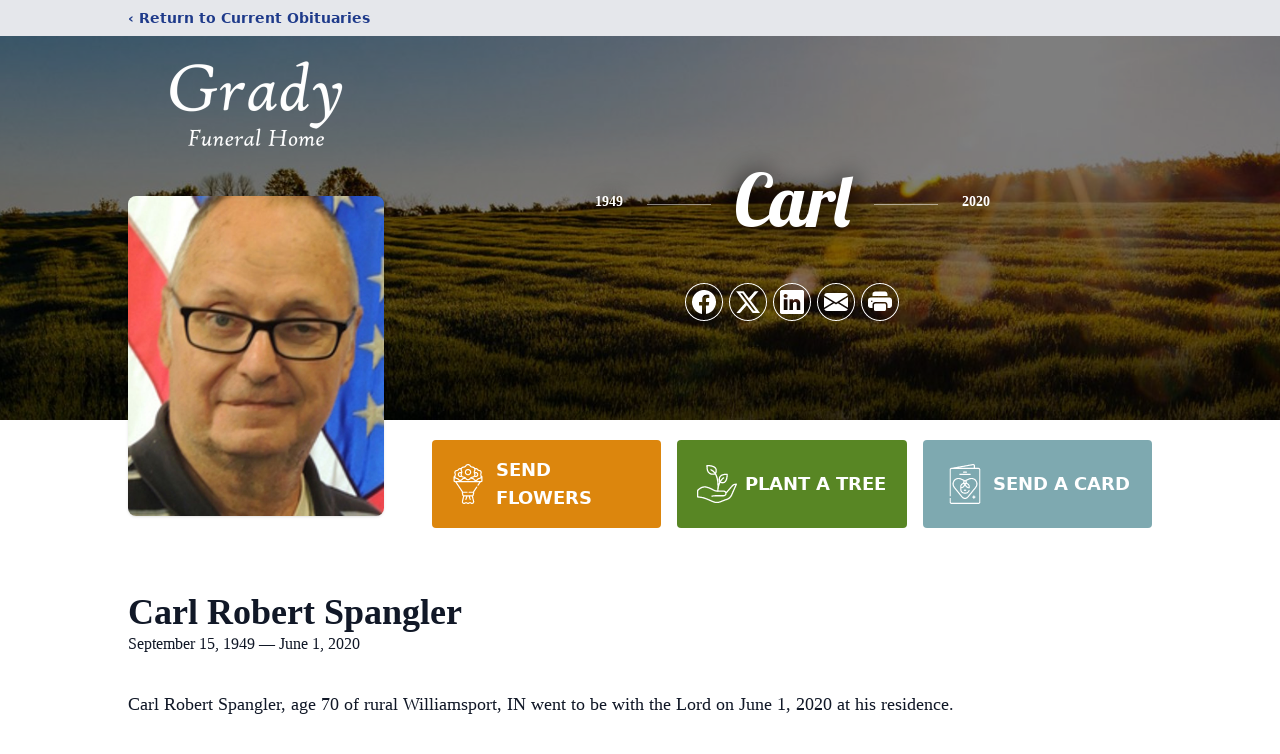

--- FILE ---
content_type: text/html; charset=utf-8
request_url: https://www.google.com/recaptcha/enterprise/anchor?ar=1&k=6Lcl2OQoAAAAAP_aPqkJhSrwK1HxE1DyC5bxXKVn&co=aHR0cHM6Ly93d3cuZ3JhZHlmdW5lcmFsaG9tZS5jb206NDQz&hl=en&type=image&v=PoyoqOPhxBO7pBk68S4YbpHZ&theme=light&size=invisible&badge=bottomright&anchor-ms=20000&execute-ms=30000&cb=f1a9pqhpy3y2
body_size: 48599
content:
<!DOCTYPE HTML><html dir="ltr" lang="en"><head><meta http-equiv="Content-Type" content="text/html; charset=UTF-8">
<meta http-equiv="X-UA-Compatible" content="IE=edge">
<title>reCAPTCHA</title>
<style type="text/css">
/* cyrillic-ext */
@font-face {
  font-family: 'Roboto';
  font-style: normal;
  font-weight: 400;
  font-stretch: 100%;
  src: url(//fonts.gstatic.com/s/roboto/v48/KFO7CnqEu92Fr1ME7kSn66aGLdTylUAMa3GUBHMdazTgWw.woff2) format('woff2');
  unicode-range: U+0460-052F, U+1C80-1C8A, U+20B4, U+2DE0-2DFF, U+A640-A69F, U+FE2E-FE2F;
}
/* cyrillic */
@font-face {
  font-family: 'Roboto';
  font-style: normal;
  font-weight: 400;
  font-stretch: 100%;
  src: url(//fonts.gstatic.com/s/roboto/v48/KFO7CnqEu92Fr1ME7kSn66aGLdTylUAMa3iUBHMdazTgWw.woff2) format('woff2');
  unicode-range: U+0301, U+0400-045F, U+0490-0491, U+04B0-04B1, U+2116;
}
/* greek-ext */
@font-face {
  font-family: 'Roboto';
  font-style: normal;
  font-weight: 400;
  font-stretch: 100%;
  src: url(//fonts.gstatic.com/s/roboto/v48/KFO7CnqEu92Fr1ME7kSn66aGLdTylUAMa3CUBHMdazTgWw.woff2) format('woff2');
  unicode-range: U+1F00-1FFF;
}
/* greek */
@font-face {
  font-family: 'Roboto';
  font-style: normal;
  font-weight: 400;
  font-stretch: 100%;
  src: url(//fonts.gstatic.com/s/roboto/v48/KFO7CnqEu92Fr1ME7kSn66aGLdTylUAMa3-UBHMdazTgWw.woff2) format('woff2');
  unicode-range: U+0370-0377, U+037A-037F, U+0384-038A, U+038C, U+038E-03A1, U+03A3-03FF;
}
/* math */
@font-face {
  font-family: 'Roboto';
  font-style: normal;
  font-weight: 400;
  font-stretch: 100%;
  src: url(//fonts.gstatic.com/s/roboto/v48/KFO7CnqEu92Fr1ME7kSn66aGLdTylUAMawCUBHMdazTgWw.woff2) format('woff2');
  unicode-range: U+0302-0303, U+0305, U+0307-0308, U+0310, U+0312, U+0315, U+031A, U+0326-0327, U+032C, U+032F-0330, U+0332-0333, U+0338, U+033A, U+0346, U+034D, U+0391-03A1, U+03A3-03A9, U+03B1-03C9, U+03D1, U+03D5-03D6, U+03F0-03F1, U+03F4-03F5, U+2016-2017, U+2034-2038, U+203C, U+2040, U+2043, U+2047, U+2050, U+2057, U+205F, U+2070-2071, U+2074-208E, U+2090-209C, U+20D0-20DC, U+20E1, U+20E5-20EF, U+2100-2112, U+2114-2115, U+2117-2121, U+2123-214F, U+2190, U+2192, U+2194-21AE, U+21B0-21E5, U+21F1-21F2, U+21F4-2211, U+2213-2214, U+2216-22FF, U+2308-230B, U+2310, U+2319, U+231C-2321, U+2336-237A, U+237C, U+2395, U+239B-23B7, U+23D0, U+23DC-23E1, U+2474-2475, U+25AF, U+25B3, U+25B7, U+25BD, U+25C1, U+25CA, U+25CC, U+25FB, U+266D-266F, U+27C0-27FF, U+2900-2AFF, U+2B0E-2B11, U+2B30-2B4C, U+2BFE, U+3030, U+FF5B, U+FF5D, U+1D400-1D7FF, U+1EE00-1EEFF;
}
/* symbols */
@font-face {
  font-family: 'Roboto';
  font-style: normal;
  font-weight: 400;
  font-stretch: 100%;
  src: url(//fonts.gstatic.com/s/roboto/v48/KFO7CnqEu92Fr1ME7kSn66aGLdTylUAMaxKUBHMdazTgWw.woff2) format('woff2');
  unicode-range: U+0001-000C, U+000E-001F, U+007F-009F, U+20DD-20E0, U+20E2-20E4, U+2150-218F, U+2190, U+2192, U+2194-2199, U+21AF, U+21E6-21F0, U+21F3, U+2218-2219, U+2299, U+22C4-22C6, U+2300-243F, U+2440-244A, U+2460-24FF, U+25A0-27BF, U+2800-28FF, U+2921-2922, U+2981, U+29BF, U+29EB, U+2B00-2BFF, U+4DC0-4DFF, U+FFF9-FFFB, U+10140-1018E, U+10190-1019C, U+101A0, U+101D0-101FD, U+102E0-102FB, U+10E60-10E7E, U+1D2C0-1D2D3, U+1D2E0-1D37F, U+1F000-1F0FF, U+1F100-1F1AD, U+1F1E6-1F1FF, U+1F30D-1F30F, U+1F315, U+1F31C, U+1F31E, U+1F320-1F32C, U+1F336, U+1F378, U+1F37D, U+1F382, U+1F393-1F39F, U+1F3A7-1F3A8, U+1F3AC-1F3AF, U+1F3C2, U+1F3C4-1F3C6, U+1F3CA-1F3CE, U+1F3D4-1F3E0, U+1F3ED, U+1F3F1-1F3F3, U+1F3F5-1F3F7, U+1F408, U+1F415, U+1F41F, U+1F426, U+1F43F, U+1F441-1F442, U+1F444, U+1F446-1F449, U+1F44C-1F44E, U+1F453, U+1F46A, U+1F47D, U+1F4A3, U+1F4B0, U+1F4B3, U+1F4B9, U+1F4BB, U+1F4BF, U+1F4C8-1F4CB, U+1F4D6, U+1F4DA, U+1F4DF, U+1F4E3-1F4E6, U+1F4EA-1F4ED, U+1F4F7, U+1F4F9-1F4FB, U+1F4FD-1F4FE, U+1F503, U+1F507-1F50B, U+1F50D, U+1F512-1F513, U+1F53E-1F54A, U+1F54F-1F5FA, U+1F610, U+1F650-1F67F, U+1F687, U+1F68D, U+1F691, U+1F694, U+1F698, U+1F6AD, U+1F6B2, U+1F6B9-1F6BA, U+1F6BC, U+1F6C6-1F6CF, U+1F6D3-1F6D7, U+1F6E0-1F6EA, U+1F6F0-1F6F3, U+1F6F7-1F6FC, U+1F700-1F7FF, U+1F800-1F80B, U+1F810-1F847, U+1F850-1F859, U+1F860-1F887, U+1F890-1F8AD, U+1F8B0-1F8BB, U+1F8C0-1F8C1, U+1F900-1F90B, U+1F93B, U+1F946, U+1F984, U+1F996, U+1F9E9, U+1FA00-1FA6F, U+1FA70-1FA7C, U+1FA80-1FA89, U+1FA8F-1FAC6, U+1FACE-1FADC, U+1FADF-1FAE9, U+1FAF0-1FAF8, U+1FB00-1FBFF;
}
/* vietnamese */
@font-face {
  font-family: 'Roboto';
  font-style: normal;
  font-weight: 400;
  font-stretch: 100%;
  src: url(//fonts.gstatic.com/s/roboto/v48/KFO7CnqEu92Fr1ME7kSn66aGLdTylUAMa3OUBHMdazTgWw.woff2) format('woff2');
  unicode-range: U+0102-0103, U+0110-0111, U+0128-0129, U+0168-0169, U+01A0-01A1, U+01AF-01B0, U+0300-0301, U+0303-0304, U+0308-0309, U+0323, U+0329, U+1EA0-1EF9, U+20AB;
}
/* latin-ext */
@font-face {
  font-family: 'Roboto';
  font-style: normal;
  font-weight: 400;
  font-stretch: 100%;
  src: url(//fonts.gstatic.com/s/roboto/v48/KFO7CnqEu92Fr1ME7kSn66aGLdTylUAMa3KUBHMdazTgWw.woff2) format('woff2');
  unicode-range: U+0100-02BA, U+02BD-02C5, U+02C7-02CC, U+02CE-02D7, U+02DD-02FF, U+0304, U+0308, U+0329, U+1D00-1DBF, U+1E00-1E9F, U+1EF2-1EFF, U+2020, U+20A0-20AB, U+20AD-20C0, U+2113, U+2C60-2C7F, U+A720-A7FF;
}
/* latin */
@font-face {
  font-family: 'Roboto';
  font-style: normal;
  font-weight: 400;
  font-stretch: 100%;
  src: url(//fonts.gstatic.com/s/roboto/v48/KFO7CnqEu92Fr1ME7kSn66aGLdTylUAMa3yUBHMdazQ.woff2) format('woff2');
  unicode-range: U+0000-00FF, U+0131, U+0152-0153, U+02BB-02BC, U+02C6, U+02DA, U+02DC, U+0304, U+0308, U+0329, U+2000-206F, U+20AC, U+2122, U+2191, U+2193, U+2212, U+2215, U+FEFF, U+FFFD;
}
/* cyrillic-ext */
@font-face {
  font-family: 'Roboto';
  font-style: normal;
  font-weight: 500;
  font-stretch: 100%;
  src: url(//fonts.gstatic.com/s/roboto/v48/KFO7CnqEu92Fr1ME7kSn66aGLdTylUAMa3GUBHMdazTgWw.woff2) format('woff2');
  unicode-range: U+0460-052F, U+1C80-1C8A, U+20B4, U+2DE0-2DFF, U+A640-A69F, U+FE2E-FE2F;
}
/* cyrillic */
@font-face {
  font-family: 'Roboto';
  font-style: normal;
  font-weight: 500;
  font-stretch: 100%;
  src: url(//fonts.gstatic.com/s/roboto/v48/KFO7CnqEu92Fr1ME7kSn66aGLdTylUAMa3iUBHMdazTgWw.woff2) format('woff2');
  unicode-range: U+0301, U+0400-045F, U+0490-0491, U+04B0-04B1, U+2116;
}
/* greek-ext */
@font-face {
  font-family: 'Roboto';
  font-style: normal;
  font-weight: 500;
  font-stretch: 100%;
  src: url(//fonts.gstatic.com/s/roboto/v48/KFO7CnqEu92Fr1ME7kSn66aGLdTylUAMa3CUBHMdazTgWw.woff2) format('woff2');
  unicode-range: U+1F00-1FFF;
}
/* greek */
@font-face {
  font-family: 'Roboto';
  font-style: normal;
  font-weight: 500;
  font-stretch: 100%;
  src: url(//fonts.gstatic.com/s/roboto/v48/KFO7CnqEu92Fr1ME7kSn66aGLdTylUAMa3-UBHMdazTgWw.woff2) format('woff2');
  unicode-range: U+0370-0377, U+037A-037F, U+0384-038A, U+038C, U+038E-03A1, U+03A3-03FF;
}
/* math */
@font-face {
  font-family: 'Roboto';
  font-style: normal;
  font-weight: 500;
  font-stretch: 100%;
  src: url(//fonts.gstatic.com/s/roboto/v48/KFO7CnqEu92Fr1ME7kSn66aGLdTylUAMawCUBHMdazTgWw.woff2) format('woff2');
  unicode-range: U+0302-0303, U+0305, U+0307-0308, U+0310, U+0312, U+0315, U+031A, U+0326-0327, U+032C, U+032F-0330, U+0332-0333, U+0338, U+033A, U+0346, U+034D, U+0391-03A1, U+03A3-03A9, U+03B1-03C9, U+03D1, U+03D5-03D6, U+03F0-03F1, U+03F4-03F5, U+2016-2017, U+2034-2038, U+203C, U+2040, U+2043, U+2047, U+2050, U+2057, U+205F, U+2070-2071, U+2074-208E, U+2090-209C, U+20D0-20DC, U+20E1, U+20E5-20EF, U+2100-2112, U+2114-2115, U+2117-2121, U+2123-214F, U+2190, U+2192, U+2194-21AE, U+21B0-21E5, U+21F1-21F2, U+21F4-2211, U+2213-2214, U+2216-22FF, U+2308-230B, U+2310, U+2319, U+231C-2321, U+2336-237A, U+237C, U+2395, U+239B-23B7, U+23D0, U+23DC-23E1, U+2474-2475, U+25AF, U+25B3, U+25B7, U+25BD, U+25C1, U+25CA, U+25CC, U+25FB, U+266D-266F, U+27C0-27FF, U+2900-2AFF, U+2B0E-2B11, U+2B30-2B4C, U+2BFE, U+3030, U+FF5B, U+FF5D, U+1D400-1D7FF, U+1EE00-1EEFF;
}
/* symbols */
@font-face {
  font-family: 'Roboto';
  font-style: normal;
  font-weight: 500;
  font-stretch: 100%;
  src: url(//fonts.gstatic.com/s/roboto/v48/KFO7CnqEu92Fr1ME7kSn66aGLdTylUAMaxKUBHMdazTgWw.woff2) format('woff2');
  unicode-range: U+0001-000C, U+000E-001F, U+007F-009F, U+20DD-20E0, U+20E2-20E4, U+2150-218F, U+2190, U+2192, U+2194-2199, U+21AF, U+21E6-21F0, U+21F3, U+2218-2219, U+2299, U+22C4-22C6, U+2300-243F, U+2440-244A, U+2460-24FF, U+25A0-27BF, U+2800-28FF, U+2921-2922, U+2981, U+29BF, U+29EB, U+2B00-2BFF, U+4DC0-4DFF, U+FFF9-FFFB, U+10140-1018E, U+10190-1019C, U+101A0, U+101D0-101FD, U+102E0-102FB, U+10E60-10E7E, U+1D2C0-1D2D3, U+1D2E0-1D37F, U+1F000-1F0FF, U+1F100-1F1AD, U+1F1E6-1F1FF, U+1F30D-1F30F, U+1F315, U+1F31C, U+1F31E, U+1F320-1F32C, U+1F336, U+1F378, U+1F37D, U+1F382, U+1F393-1F39F, U+1F3A7-1F3A8, U+1F3AC-1F3AF, U+1F3C2, U+1F3C4-1F3C6, U+1F3CA-1F3CE, U+1F3D4-1F3E0, U+1F3ED, U+1F3F1-1F3F3, U+1F3F5-1F3F7, U+1F408, U+1F415, U+1F41F, U+1F426, U+1F43F, U+1F441-1F442, U+1F444, U+1F446-1F449, U+1F44C-1F44E, U+1F453, U+1F46A, U+1F47D, U+1F4A3, U+1F4B0, U+1F4B3, U+1F4B9, U+1F4BB, U+1F4BF, U+1F4C8-1F4CB, U+1F4D6, U+1F4DA, U+1F4DF, U+1F4E3-1F4E6, U+1F4EA-1F4ED, U+1F4F7, U+1F4F9-1F4FB, U+1F4FD-1F4FE, U+1F503, U+1F507-1F50B, U+1F50D, U+1F512-1F513, U+1F53E-1F54A, U+1F54F-1F5FA, U+1F610, U+1F650-1F67F, U+1F687, U+1F68D, U+1F691, U+1F694, U+1F698, U+1F6AD, U+1F6B2, U+1F6B9-1F6BA, U+1F6BC, U+1F6C6-1F6CF, U+1F6D3-1F6D7, U+1F6E0-1F6EA, U+1F6F0-1F6F3, U+1F6F7-1F6FC, U+1F700-1F7FF, U+1F800-1F80B, U+1F810-1F847, U+1F850-1F859, U+1F860-1F887, U+1F890-1F8AD, U+1F8B0-1F8BB, U+1F8C0-1F8C1, U+1F900-1F90B, U+1F93B, U+1F946, U+1F984, U+1F996, U+1F9E9, U+1FA00-1FA6F, U+1FA70-1FA7C, U+1FA80-1FA89, U+1FA8F-1FAC6, U+1FACE-1FADC, U+1FADF-1FAE9, U+1FAF0-1FAF8, U+1FB00-1FBFF;
}
/* vietnamese */
@font-face {
  font-family: 'Roboto';
  font-style: normal;
  font-weight: 500;
  font-stretch: 100%;
  src: url(//fonts.gstatic.com/s/roboto/v48/KFO7CnqEu92Fr1ME7kSn66aGLdTylUAMa3OUBHMdazTgWw.woff2) format('woff2');
  unicode-range: U+0102-0103, U+0110-0111, U+0128-0129, U+0168-0169, U+01A0-01A1, U+01AF-01B0, U+0300-0301, U+0303-0304, U+0308-0309, U+0323, U+0329, U+1EA0-1EF9, U+20AB;
}
/* latin-ext */
@font-face {
  font-family: 'Roboto';
  font-style: normal;
  font-weight: 500;
  font-stretch: 100%;
  src: url(//fonts.gstatic.com/s/roboto/v48/KFO7CnqEu92Fr1ME7kSn66aGLdTylUAMa3KUBHMdazTgWw.woff2) format('woff2');
  unicode-range: U+0100-02BA, U+02BD-02C5, U+02C7-02CC, U+02CE-02D7, U+02DD-02FF, U+0304, U+0308, U+0329, U+1D00-1DBF, U+1E00-1E9F, U+1EF2-1EFF, U+2020, U+20A0-20AB, U+20AD-20C0, U+2113, U+2C60-2C7F, U+A720-A7FF;
}
/* latin */
@font-face {
  font-family: 'Roboto';
  font-style: normal;
  font-weight: 500;
  font-stretch: 100%;
  src: url(//fonts.gstatic.com/s/roboto/v48/KFO7CnqEu92Fr1ME7kSn66aGLdTylUAMa3yUBHMdazQ.woff2) format('woff2');
  unicode-range: U+0000-00FF, U+0131, U+0152-0153, U+02BB-02BC, U+02C6, U+02DA, U+02DC, U+0304, U+0308, U+0329, U+2000-206F, U+20AC, U+2122, U+2191, U+2193, U+2212, U+2215, U+FEFF, U+FFFD;
}
/* cyrillic-ext */
@font-face {
  font-family: 'Roboto';
  font-style: normal;
  font-weight: 900;
  font-stretch: 100%;
  src: url(//fonts.gstatic.com/s/roboto/v48/KFO7CnqEu92Fr1ME7kSn66aGLdTylUAMa3GUBHMdazTgWw.woff2) format('woff2');
  unicode-range: U+0460-052F, U+1C80-1C8A, U+20B4, U+2DE0-2DFF, U+A640-A69F, U+FE2E-FE2F;
}
/* cyrillic */
@font-face {
  font-family: 'Roboto';
  font-style: normal;
  font-weight: 900;
  font-stretch: 100%;
  src: url(//fonts.gstatic.com/s/roboto/v48/KFO7CnqEu92Fr1ME7kSn66aGLdTylUAMa3iUBHMdazTgWw.woff2) format('woff2');
  unicode-range: U+0301, U+0400-045F, U+0490-0491, U+04B0-04B1, U+2116;
}
/* greek-ext */
@font-face {
  font-family: 'Roboto';
  font-style: normal;
  font-weight: 900;
  font-stretch: 100%;
  src: url(//fonts.gstatic.com/s/roboto/v48/KFO7CnqEu92Fr1ME7kSn66aGLdTylUAMa3CUBHMdazTgWw.woff2) format('woff2');
  unicode-range: U+1F00-1FFF;
}
/* greek */
@font-face {
  font-family: 'Roboto';
  font-style: normal;
  font-weight: 900;
  font-stretch: 100%;
  src: url(//fonts.gstatic.com/s/roboto/v48/KFO7CnqEu92Fr1ME7kSn66aGLdTylUAMa3-UBHMdazTgWw.woff2) format('woff2');
  unicode-range: U+0370-0377, U+037A-037F, U+0384-038A, U+038C, U+038E-03A1, U+03A3-03FF;
}
/* math */
@font-face {
  font-family: 'Roboto';
  font-style: normal;
  font-weight: 900;
  font-stretch: 100%;
  src: url(//fonts.gstatic.com/s/roboto/v48/KFO7CnqEu92Fr1ME7kSn66aGLdTylUAMawCUBHMdazTgWw.woff2) format('woff2');
  unicode-range: U+0302-0303, U+0305, U+0307-0308, U+0310, U+0312, U+0315, U+031A, U+0326-0327, U+032C, U+032F-0330, U+0332-0333, U+0338, U+033A, U+0346, U+034D, U+0391-03A1, U+03A3-03A9, U+03B1-03C9, U+03D1, U+03D5-03D6, U+03F0-03F1, U+03F4-03F5, U+2016-2017, U+2034-2038, U+203C, U+2040, U+2043, U+2047, U+2050, U+2057, U+205F, U+2070-2071, U+2074-208E, U+2090-209C, U+20D0-20DC, U+20E1, U+20E5-20EF, U+2100-2112, U+2114-2115, U+2117-2121, U+2123-214F, U+2190, U+2192, U+2194-21AE, U+21B0-21E5, U+21F1-21F2, U+21F4-2211, U+2213-2214, U+2216-22FF, U+2308-230B, U+2310, U+2319, U+231C-2321, U+2336-237A, U+237C, U+2395, U+239B-23B7, U+23D0, U+23DC-23E1, U+2474-2475, U+25AF, U+25B3, U+25B7, U+25BD, U+25C1, U+25CA, U+25CC, U+25FB, U+266D-266F, U+27C0-27FF, U+2900-2AFF, U+2B0E-2B11, U+2B30-2B4C, U+2BFE, U+3030, U+FF5B, U+FF5D, U+1D400-1D7FF, U+1EE00-1EEFF;
}
/* symbols */
@font-face {
  font-family: 'Roboto';
  font-style: normal;
  font-weight: 900;
  font-stretch: 100%;
  src: url(//fonts.gstatic.com/s/roboto/v48/KFO7CnqEu92Fr1ME7kSn66aGLdTylUAMaxKUBHMdazTgWw.woff2) format('woff2');
  unicode-range: U+0001-000C, U+000E-001F, U+007F-009F, U+20DD-20E0, U+20E2-20E4, U+2150-218F, U+2190, U+2192, U+2194-2199, U+21AF, U+21E6-21F0, U+21F3, U+2218-2219, U+2299, U+22C4-22C6, U+2300-243F, U+2440-244A, U+2460-24FF, U+25A0-27BF, U+2800-28FF, U+2921-2922, U+2981, U+29BF, U+29EB, U+2B00-2BFF, U+4DC0-4DFF, U+FFF9-FFFB, U+10140-1018E, U+10190-1019C, U+101A0, U+101D0-101FD, U+102E0-102FB, U+10E60-10E7E, U+1D2C0-1D2D3, U+1D2E0-1D37F, U+1F000-1F0FF, U+1F100-1F1AD, U+1F1E6-1F1FF, U+1F30D-1F30F, U+1F315, U+1F31C, U+1F31E, U+1F320-1F32C, U+1F336, U+1F378, U+1F37D, U+1F382, U+1F393-1F39F, U+1F3A7-1F3A8, U+1F3AC-1F3AF, U+1F3C2, U+1F3C4-1F3C6, U+1F3CA-1F3CE, U+1F3D4-1F3E0, U+1F3ED, U+1F3F1-1F3F3, U+1F3F5-1F3F7, U+1F408, U+1F415, U+1F41F, U+1F426, U+1F43F, U+1F441-1F442, U+1F444, U+1F446-1F449, U+1F44C-1F44E, U+1F453, U+1F46A, U+1F47D, U+1F4A3, U+1F4B0, U+1F4B3, U+1F4B9, U+1F4BB, U+1F4BF, U+1F4C8-1F4CB, U+1F4D6, U+1F4DA, U+1F4DF, U+1F4E3-1F4E6, U+1F4EA-1F4ED, U+1F4F7, U+1F4F9-1F4FB, U+1F4FD-1F4FE, U+1F503, U+1F507-1F50B, U+1F50D, U+1F512-1F513, U+1F53E-1F54A, U+1F54F-1F5FA, U+1F610, U+1F650-1F67F, U+1F687, U+1F68D, U+1F691, U+1F694, U+1F698, U+1F6AD, U+1F6B2, U+1F6B9-1F6BA, U+1F6BC, U+1F6C6-1F6CF, U+1F6D3-1F6D7, U+1F6E0-1F6EA, U+1F6F0-1F6F3, U+1F6F7-1F6FC, U+1F700-1F7FF, U+1F800-1F80B, U+1F810-1F847, U+1F850-1F859, U+1F860-1F887, U+1F890-1F8AD, U+1F8B0-1F8BB, U+1F8C0-1F8C1, U+1F900-1F90B, U+1F93B, U+1F946, U+1F984, U+1F996, U+1F9E9, U+1FA00-1FA6F, U+1FA70-1FA7C, U+1FA80-1FA89, U+1FA8F-1FAC6, U+1FACE-1FADC, U+1FADF-1FAE9, U+1FAF0-1FAF8, U+1FB00-1FBFF;
}
/* vietnamese */
@font-face {
  font-family: 'Roboto';
  font-style: normal;
  font-weight: 900;
  font-stretch: 100%;
  src: url(//fonts.gstatic.com/s/roboto/v48/KFO7CnqEu92Fr1ME7kSn66aGLdTylUAMa3OUBHMdazTgWw.woff2) format('woff2');
  unicode-range: U+0102-0103, U+0110-0111, U+0128-0129, U+0168-0169, U+01A0-01A1, U+01AF-01B0, U+0300-0301, U+0303-0304, U+0308-0309, U+0323, U+0329, U+1EA0-1EF9, U+20AB;
}
/* latin-ext */
@font-face {
  font-family: 'Roboto';
  font-style: normal;
  font-weight: 900;
  font-stretch: 100%;
  src: url(//fonts.gstatic.com/s/roboto/v48/KFO7CnqEu92Fr1ME7kSn66aGLdTylUAMa3KUBHMdazTgWw.woff2) format('woff2');
  unicode-range: U+0100-02BA, U+02BD-02C5, U+02C7-02CC, U+02CE-02D7, U+02DD-02FF, U+0304, U+0308, U+0329, U+1D00-1DBF, U+1E00-1E9F, U+1EF2-1EFF, U+2020, U+20A0-20AB, U+20AD-20C0, U+2113, U+2C60-2C7F, U+A720-A7FF;
}
/* latin */
@font-face {
  font-family: 'Roboto';
  font-style: normal;
  font-weight: 900;
  font-stretch: 100%;
  src: url(//fonts.gstatic.com/s/roboto/v48/KFO7CnqEu92Fr1ME7kSn66aGLdTylUAMa3yUBHMdazQ.woff2) format('woff2');
  unicode-range: U+0000-00FF, U+0131, U+0152-0153, U+02BB-02BC, U+02C6, U+02DA, U+02DC, U+0304, U+0308, U+0329, U+2000-206F, U+20AC, U+2122, U+2191, U+2193, U+2212, U+2215, U+FEFF, U+FFFD;
}

</style>
<link rel="stylesheet" type="text/css" href="https://www.gstatic.com/recaptcha/releases/PoyoqOPhxBO7pBk68S4YbpHZ/styles__ltr.css">
<script nonce="SRP_vxeHAnzCJAdnag36LA" type="text/javascript">window['__recaptcha_api'] = 'https://www.google.com/recaptcha/enterprise/';</script>
<script type="text/javascript" src="https://www.gstatic.com/recaptcha/releases/PoyoqOPhxBO7pBk68S4YbpHZ/recaptcha__en.js" nonce="SRP_vxeHAnzCJAdnag36LA">
      
    </script></head>
<body><div id="rc-anchor-alert" class="rc-anchor-alert"></div>
<input type="hidden" id="recaptcha-token" value="[base64]">
<script type="text/javascript" nonce="SRP_vxeHAnzCJAdnag36LA">
      recaptcha.anchor.Main.init("[\x22ainput\x22,[\x22bgdata\x22,\x22\x22,\[base64]/[base64]/[base64]/[base64]/[base64]/[base64]/[base64]/[base64]/[base64]/[base64]\\u003d\x22,\[base64]\\u003d\x22,\x22Dn1Gw63Cr1NyVsKjUMOtfcKsAcKwYXjCqBTDjMOwJ8KUKjHChWzDlcKUBcOhw7dpX8KcXcKZw4nCpMOwwrYRe8OAwpzDsz3CksOtwrfDicOmCUopPTjDr1LDrxcNE8KEFCfDtMKhw4w7KgkJwqPCuMKgXCTCpHJ4w7vCihxNXsKse8O/[base64]/H8OKwoLDhcO7w78ywoVSw7gXLjnCtsKeJcKOG8ONQnDDpWPDuMKfw4PDsUIfwqhfw4vDqcOfwpJmwqHCnMKoRcKle8KbIcKLfnPDgVN0wpjDrWt8VzTCtcOYSH9TMsOrMMKiw5xVXXvDq8K8O8OXfyfDkVXCssKpw4LCtEV/[base64]/CrcO5w5/DncOlV8Kdw5Qtw61KBsKdw6YVwpzDhiE7X1oFw65DwqpPHBl5YMO4wobCg8Kcw6TCmSDDvRIkJMOgacOCQMO/w6PCmMOTdj3Do2NZESvDs8OgIcOuL0AVaMO/JXzDi8OQPsK+wqbCosOOD8KYw6LDlnTDkibClEXCuMOdw7bDrMKgM2ECHXtEMwzClMO+w5HCsMKEwoDDj8OLTsK4LSliJmMqwpwaU8ObIiTDl8KBwokUw7vChFA7wrXCt8K/wrLCoDvDn8Ovw4fDscO9wpxkwpdsE8KBwo7DmMKHLcO/[base64]/Cv2jCrVg3IsOWwocdSAQEDVPDisORK0fDgMO9wpBnC8KZw53Dr8OZRcOgcMKSwqHDocKQwq3DtyBVw43CosK9csOscsKAR8KDGn3CmTbDpMOnFsOPLSsOwpB4wprCr2TDlUE/[base64]/w6JYAl7ChlHCmsOCdyfCucK1w6XDkjbDulPCksKqwp5hHsOQSsKvw6fChHXDjVJIw5zDk8K7ecKuw7jCocOxwqdgBsOWwonDpsKIB8O1wqtcXMOTaS/[base64]/CkcOhwoXCvw5wwrXDnXrDlV4BJybDokEZVADDmMOmK8Obw6wpw7U2w5c6QBFyH23CosKww6PClnN1w4LCgAfDmQnDj8Kqw7EGCUQKZsK9w67Ds8KlWMOiw7hewpMjw6BnMMKFwplBwoQ/wqtJIMOLPBhbdcKGw78YwrLDgMONwr4Dw6jDhCLDvTTCgsOhOn1/[base64]/[base64]/[base64]/CuGcaKFJkHWjConsUOTjDhzXCgEF8w4PCjmJdw7zDrMKMdV8WwqbCnMKSwoVtw6ZOw6N8QMOPw7/[base64]/Cp8OrU2PCksO/fRJFwqYjERAtw70NcU7DnBXDhgRyBcKSHcOWw7fDsVbDn8Oqw7/DsnnDlHfDsXjCu8KWw5dqwr1CAkMaFMKbwpbCuRbCocOJwpzCrjhSPHpdSjzDq0xKw6jDoypkwr5xKELCpsKxw6bDm8O4fnXCuz7CsMKgOMOJF2kAwo/DscOxwqLCsEA+HMKoL8OewobCklHCpSLDsjHCiD/CiQtWDsKdEXF7fSoQwolPRcOtw7gXesKhax43dWvDm1jCisK7ChzCsg9BOsK0KDDCscODKXHDncOXUMOhEwcmw4nDncO/eynCn8O0cUvDtkQ9wq5EwqVuwoM9woEyw4wEZnLConjDpsOVWXY9FiXCkMK5wpwdM2vCk8OmMADCuSzDlMKRK8KdBsKrAcOfw6ZLwqXCoV/CjRTDsDUiw7XCssKXXRt3wodxZcKTRcOPw795IsOiJh99QXYfwrAtFCXChinCsMONb0zDo8OPwoXDhsKYdmctwr3CtMO2w6vCsR3CgCoAR2tAfcKPQ8OVcsO8eMKBwrInwo7CqcO1IsKAciLDuRULw60HXsOpw5/DjMOXwolzwrhlHy3Ckn7Ckn3DqFTCnwYSwqUIHwpvM3puw5sVRcKswprDgWvCgsOeDE/DrS7CqS3CnA5XcWIxQjkKw7VyF8OgVsOmw4F5SXLCrMO3w6DDrhnCqsO4SB5TI2nDpcKLwqQvwqcrwqzDrD9tTcKPO8KjQXLCnHRtwojDtcOWwrEdwrhYXMOtw5Zhw6EmwpwXbcOtw63CosKFDcO3B0nCpy9owpvCjwPCq8Kxw6sKOcK/w4zDhFJtHFvDpAtmFkbDtVtxwonCk8Oewq9ASmRJIsKbwq7Dr8OyQsKLw6J/wqkQQcO8w74JV8OoC0w4M21Fwo7CqcOswovCr8K4Hx43woEJe8K7TQjCr0PCusK+wpAnT1AWwpFsw5pWGcOBEcOEw6wpWlNnGxfCqcOQTMOiU8KANMOgw5EQwqcNwobCnMKFw6o/fGDCn8KMwowOHXPCuMOLw5TCjsKow4l5w6IQQU7DllbDtBXCssKEw4nCuFZafsK2w4jCvH5uNWrCrwwRw7l+VsKEXkRSaW7DtDZCw45bwqjDqBLDg0AJwokCcGjCrk/[base64]/[base64]/CjMOaeD81w7vCtgJbwpnDth9EUWIlw5Bbwr1La8KkCnfCmHLDksO4wpnDsix1w7nDo8Kvw5bDocO7TsKjBlzDisKXwrLCpcOqw6BwwrjChRgidG5yw5rCvsKjLQA2NMKgw6djVFTCssOLPnvCsE5rwrEywpdKw7djMlAUw4/[base64]/Dl1/DqcK5HMKkQGciw6bDpcOnVcKbwolawqlQw6/ClBHCqHkOYhvCmsKvJsKrw7QPw4TCtl/Dnlg3w5/[base64]/[base64]/[base64]/wqIZSzPCqcKMwo7Dr8O+WcKUw6EDwo5+AQ0WBF5JwrvCmMOOX35MGcO2w6PCm8Otwrx9w5bDl3ZWFMK7w7JgJRrCncK/[base64]/w74ew6Niw7tWwpHCrHBfw7F9PhvDrMOHXsOFw4pNw7/Di2VLw7tcwrrDtAXCt2fCncOYwrMHJsOtKMOMBgzCt8K8bcKcw4c3w67CqxlNwownIzrDiBJHwp8SHDkeXFnCmMOswqvDu8O3IzR7wqrDtVYVZcKuBwMFwpxDwofCkh3CsFrDlGrChMObwq1Ww49pwrfCo8O1Z8OxJx/[base64]/Di8OtKcKywoUZfMKWKcKta8KWw4QdfXcRdkDCr8OAw4RpwpnCj8K/w58cw7R6w6x9MMKJw4cVXcK1w646BG7DszlzLjjDqVDCjgB/w7bCqBHDrsK2w6fChDcyQ8KpBlMoLcOdBMK5wpfCkMOhw6cGw5vCn8KweE7ChU1jw4bDo2F6O8KSwoBYwoLCmS/[base64]/DlsOAEDVKw53DmH9EwoYKRsKnbcOLShBKwrhDY8KTIWsbw6k/wrDDgcOvNMOqfRvCnSXClU3Dh2TDnsOAw4XCpcOHwrFOMsO1GSpxSFIPHCHCtm/CmC3Dk3LDiXtAIsKhBcKSwqLCnkDCvkbDuMOAXQ7DsMO2E8OVwq7CmcOjcsORTsKjw58xYndyw4fCiWHClMK4wqPCii/[base64]/DlMKJwr7DqC99IiFMWyTCtsK5a8OIf8KIw77Dm8OYwohTVMOlccKEw6zDqMOLwpLCsQYVMsK2F0gpEMOgwqg6fcKTC8KZw4fDo8OjQhMta1jDisK3JsK9TXVuCELDuMKtJEtPY0AowrhEw7UqPcORwopqw63Djh1GYT/Cr8Kpw5V8wqAiIFQDw4vDn8OODcK5BCjCsMO+w7zCgsKww4fDncKywoHCjQjDh8Kxwp86w7/Cq8KHLlbCkAlrd8KawrjDu8O3wq4iw4Q+VsORw6AMKMOkRMK5woXDghRSw4PDlcONCcK7wolHWkQ+wpcww67CrcOYw7jCmQ7Dr8KndQbDn8K3w5PDn0UQwpdiwrBtZ8Kjw5MXwp/[base64]/VcOFw4PCg8OYwocVwqkJSEnCg8KbASYBw6HDjcKlUDYFTsK7KFzCi3IUwpddMsKbw5gqwrt1ESVsKzo8w7UvB8KIw7LDjw8aenzCsMKVU1jCmsOIw5YKFTVhOnrCk2jCtMK5w7DDisKWKsOXw4QUw4zDkcKNP8O9bsOoR2l/w6wUDsOYwrRJw6/ClE7CgsKpEsK5wobCn03DlGzCqsKBSXZpwr4BVxrCj3jDoTLCn8KyABZlwrjDmG3CqMKEw7LDl8Kxd3kydMOAwrfCiiPDq8KpLGZdwqAJwoDDmETDqwZ4VMOkw6bCqsODNUbDkcKEdAfDssOBY3fCu8OLaQ3CmWkWLcKyWMOvw4/[base64]/wq9IdDhZTBBMfF/CoTUaf8O3w5rCviEDJyPDmC0QRsKEw4rDpMKXbcOQw7BtwqspwpvCmEFTw4Zvegp0YHpmMcKOV8OZwohvwo/Dk8Kdwp5JJ8O5wqgZMcOQwpJyLwUCwq9Qw47ChsO1aMOuwpHDpcO1w4rCjcOsPWN1DSzCpSt8LsO1wrjDhinDrwrDkDzCn8K9wqZuA3zDun/DmMKraMOiw78aw6pdw7LCscKYwp9DT2bChk5BLToewqTChsKxAMObw4nDsHtRw7YCETjCi8OLfMK/bMKgZMKVwqLCkHNdwrnCrcKwwr0Qwr/[base64]/ClcKENS/Dj8OvdGNWXXB4wpDDmwkWwo4rwrFbw6kDw6YWVirCijk7EsOFw6/CscOMbsK/UwPCoVlswr15w4rCrcO3dVx4w5PDhMOuAm3Dn8OWwrbCuWvClMK6wpwGaMKHw4pdXj3DtcKUwrrDlzHCinDDlMOJAFvCvsOwQGTDgMKjw4U3wrHDmi1UwpjCk0TDshPDisONw5rDq0w/w6nDj8OBwqnDgFzCosKvwqfDqMKTa8OWFw0VBsOrTFF9Enogw5xdwpLDtDvCs1HDgsOzNxfDulDCssOfDcK+wrTDpMKqw4pTwrfDhnDCgDkxREknw7HCjjDDtcOmwpPCnsKkb8Osw5dNIRpuwrA0AGdpFjR5BsO1JTHDgcKIZCwtwpQ1w7/Cm8KRX8KaSCLChR9Pw6xNAn/CrTo/[base64]/CtMOew78QK3xlB8OXc8Otw43Cr8KlOwrDjMKsw4EGU8KiwotHwrIVw6/CpMOxAcKWJ0VITMK3UTbCusKwCUFUwoAWwo5qVcOTY8KFfQhkw6Qfw77CvcOAaDHDuMKNwrnDgEsFK8O/TFYABMO6HBfCtsOeXcKRR8KXKFLCgAfCr8K6RGE/SRJbwocUVQczw5vCpQvCiB/[base64]/wq/Co0IDOMKuSEMdwoBIP8K6RgnCtcKkR1DDnHM+w45kaMOjBsOXw5l/bsKKDSDDh24KwpoBwqktZ31QbsKlRcKEwosLXMKrWMODRHY3wozDsE3Di8KpwrxlAEBQRz8Xw77DkMOcw5TCoMOUDUDDgm9zaMK1w48OIsO/w4TCjSwDw5LCnsK3GBB9wqoTVcOqdcKQwphUAH3Dum4GQcKuBy3DnsK3W8KIYgrCg0LDusOdJAUjw451wo/[base64]/CjV/Cj0XDq8KFCnfDjsOWccKgwpnDml9lBkvCgMOYcG7CqHd+w5TCp8K3UmvDqMOGwpk8wq8JJ8KjNcKpY2zCmXzCkSIEw5taanDCrMKKw7TDgcOtw7/Cn8O8w7o2woRKwqvClMKSwpnCqsOfwpF1w5vCtjPCq2xlw5vDlsOww63Dm8OfwqbDn8KVJzHClcKPVWYkD8OzAMKMAwnCpMKowrNjwojCpMOuwr/DmhUbZsKhBMKjwpDDtcK6FDHDokBtw6/DhcOhwrLDmcOWw5Qrw6cAwqrDrsOPw6rDkMObXsKlXGPDvMKjC8KAfHzDl8KyMkbClcO9a0HCssKMPcONRMOMwroEw5EIwpdxwrnDhWjCssKWTsK+w7nCpzrDqBRjOk/CrQIbVVPCuSPCkGzCr27Ch8KbwrRpw7LCh8KHwqMCw6F4R3Q9w5F3G8O0asK1CMKDwpRfw6ASw7/CnyDDq8KsbsKAw5vCk8Omw4xrbFXCtwbCgcO+w6LDsicTSnlAwoNWKsKdw6ZNA8Ojwr1OwrJ/acOxCVZMwqnDvMK1LsOdw5IUVEfCul3CrEHCtywhADTCumvDj8OEdVAFw495wo7CqER2G2QqYMK7MCXCtsODZcKbwq9qesOtw48Iw5TDksOXwr5Zw5ILw4VDccKCw6YXL0XDkiBdwpQZw5DChMOBZiQ0VcOrIBrDl37CvTp/LRM3wp5fwqbDmgjDrgDDu0NvwqfCrH7DgEocw4gpw5nCsnTDicOlw5RkAmZfGcKkw73CnMKWw7bDpMOQwrPCkkEDKcOBw7RewpDDp8OvNBIiwqTDiEoDbsK2w7/CnMOmD8OXwpUeNcO7N8KvYklcw4kHB8OCw4HDvxPDusOvQjgvVz8Yw5HCgh5Rwo/Doh5OfsKDwq1iaMOYw4TDjwrDtcO0woPDj388ABPDr8K7FV/DumZGehzDg8Ogwq3DhsOqwqrCgxbCksKDIxjCgMKKw5A6w6fDoSRHw4sOA8KHRMKiwr/DjsKtJR55w7HChFVJQWFMb8K0wplWMsOrwoXCv3jDuUVsW8OGNzPCn8ONw4nDjcKhwofCuhhKdRhwciRkHsKZw75AXlzDicKaDsKtWBLCtTzCh37Cl8Knw7jCiAPDlcK/w6DCqMOKCsKUYMOuHFHCsHM+bMKYw5XDicKww4HDqsKuw5dIwo4gw7PDsMK5YMK0wp/Cjk7CuMOaXF3DgsOiwqcdITPDvMKkKMOGA8Kyw5XCmsKMMDjCmknCl8Khw5UcwpVuw50kcFg+MRdvwqnCsyDDrEFKFyhpwpUxIj4zJcK+CXUPwrUxLiJbwqAzKMOHQMK5cCDDuH7DlcKQwrzDlkfCvMOmHBQqP1bCtcKiw6zDjsO8RcOvD8Orw7bCj2/CvMKcDmnCpMKmHMOzwojCgcOgHQXDhzPDg0HCu8KBecOCQMOpd8OSwr8lKcOhwoDCqcORU3TCtyIjw7TCiV0vw5Fpw63Cu8KNw48SLsOmwrrDtkzDqTzDicKCNWUnd8Ouw5fDssKZC2MQw6fCpcKowrYiHMOFw6/DgHZTw5PDmQkXwrjDuCgewpkJGcKkwpwaw4dndMOyeCLChxhbQcK3wq/Co8O3wqfCv8OFw6tATBHCpMOzwrjCghNkfcOew7ROHMOEw7xbeMKEwoHChQA/[base64]/CrAcNdXMiw7wtX8KFwoLCosKrw7Vtwp/[base64]/w7TDh33DvQzDiQrCn8KLMA4+X3JPwq8cwo16YcKFw75cY3nCqcKRw4/CsMK6TcODbcKYw4HCtMK0wr3DqxrCi8O1wo/DjsOtWE4Aw43CjcOdwqbDtBJKw4/DnsKzw77ChgIew4MRf8KZfxrDv8Kgw48uGMOWK0DCv1Nqeh9HbsKIwocfAwDClErDhgM0HFxkURTDq8OuwoPCjGvCow8XQThXwqMkKFIywpDCncKLw7ljw7d8wqnDosK7wqgtwp8nwr3Dqz/CsSbCpsKsw63DuzPCvmPDmcOjwrEGwq1kwpV/GMOSwpXDgw8SUcKBwpMGN8K5KMOjVcKnbz9iMMKyV8OcR044bl9Hw55Mw6rDj2oTc8K4GWQhwqBsFnfCvRXDisOywqMgwpzCj8KzwqbDvWDCu0w7w4F0asOdwpISw4rDgsOkSsKuwr/CoWFZw607acKKw40mP2cUw63Du8KfM8ODw5o/cS3Cg8OCRsK3w4zChMOHw75jLsOjwr3CpcKEV8K9QCTDisOowq/DoBbDlw/ClcKawqvCq8OQdMOUwpXCn8OOcn/ChWDDvjbCmsOFwoBEwrzDjisiwo4PwrVTGcKzwqrCsyvDm8ObJMKKEhBBNMKyPw7CgcOSK2ZyF8Kjc8Kyw6t6w4zCiTJlQcKEwpMWNT/DtsKxwqnDv8KcwqslwrPDhUMqTcKKw511ZGbDtMKZSMK2wr7DscOAU8OubMOZwoEUSGAbw4fDthwmccOhwoLCki4UYsKawrJswqgqHDdUwpNpJDU2wpVwwoobegdhwrLCu8OpwoMywoF2AivCpcOAJinDnMKJaMO/wr7DgzohUcKkw6ljwpoMw4ZIwo8LDG3DgzLCm8KtfsKbw4o+aMO3w7PCtMKEw60yw6RdEyUEw4HCpcOLHmYefhHCm8K7w6xgw5FvQ1k/wq/[base64]/w4cpw57CpsOuw6HDliF+w6/ClDXCmcKNFGTCtgHDiTTCoSZbUMKeYGbCqih9w7Jrw4J8wo3Dq2UPwqd/[base64]/[base64]/DvcKGTMOOVsO4w77CjlvDkhohw7zCqDPDosKawq1gCsOQw61Ew78uwrzDrsO8wrfDjsKPIsO0DyAnIsKlJFIEYcKlw57DlCHClMOPwo/DjsO+CRzCnAgrQsOLLSLChcOPIsORZl/CmsO1V8OyGMKHwqHDgBgAw4AXwpHDlsOewrBYZQjDssOaw68ON0tpw4VJLsOyICjDiMO/[base64]/[base64]/w7sGCRNDwr5/KcOdeMOtwq59wq9owpjCnMKrwpkABMKXwrnCsMKzGWrCrMK9ag9UwoNJPBzDjsOAMcOSw7HDmcK0wrrCtRUOw6XDp8KAwqclw7/CrRrCosOEwrLCrsKTwqtUMTnCvCpcTcOuUsKeZcKWGMOeRcOpw5JqShTDtcKgLMKFVCthUMKKwrkvwr7CucKswrVjw47DmcOJw5nDrmFKUCZMQh9LIRTChMKOw7jCrMKvYgpZUynClsKweVoXw5l/fE5+w6YPVTl0FMKnw6bDsQQ7cMK1c8OLd8Olw4tDw7zCuzVDw4vDs8OIfsKIBMKiBsOvwo8/ZDDChDjDnsKzX8KRGSLDgUMINiNdwr4rw7bDnMKfw6kgaMKUwq5Vw6XCtjBXwrHDmiLDlcOpOTocwqxFAVtQw73CoHjDj8KufMKJdA8JZ8OcwrHCmSzCu8KoYsKXwpLCilrDjHwCCsOxJDXCscO1wrQ1wq3DuF/CllFmw6JYcSnClMOAK8OVw6LDrnt8Qy1nZcK6IsKOM1XCncKaHsOPw6haXcKKwqpyOcKtwoQsB0LDs8KgwojCtsOHw759YD9mw5rDjlAXCmTCpR5+wrZ6wr/DvilfwqwpQShbw6IxwpPDm8KnwoPDgC93wpggPMKmw4AIMMKHwr/Co8KQR8Kjw5suUnkfw63DucK1SBHDgMK3w7FWw7jDhXkXwqhDQsKjwrPCmMK7DMKwIRzCtSNgV3XCrMKrCGXDhWrCo8KkwqXCtMOAw70QQxTCpEfChXM0wopnScKAKcKINEDDqcKlwpkEwrA/[base64]/CjXB/w5XDlRvDnEcMwrpew6bCuXoMSTgWw7HDmVtPwr7DhsKKwoUXw605w5/DgMK9biZiFDbDhixLXMKCe8OZZXPDj8OPTlUiw4bDlcOQw67ClyPDmMKEalgcw5Jzw4LCkxPDqcOnw7HCrsKxwpbDmMKtwq1KQcKPHFRKwrU/YFxBw5FrwrDCh8OIw4tMCcKqWsOaGcKEMXTCllXDv0I/w67CmMOTYAMuQDnDpncxeFrCi8KgWk7DlgnChirCqHorw7hMSiDCi8OvT8Kpw4TClMKIwobClVcOd8KwYQXCssKgwrHDgQfCvCzCsMOsTcOBQ8Ksw7p7wp3DqxtKSWdiw6xkwpxOK2dhTW54w48Mw5hSw4jDqwYJHkDCt8KCw41qw7s/w4rCkcK2wpvDpMKcWsOfbxhvw7tGwrpgw78Gw5EAwoTDhx3CsnzCvcOnw4dFHU1nwq/DtMK7c8OkWWYcwr8AGj4IUsKeVxcFXMOTIMOmwpLDhMKIXFLCgMKCRytgbWByw5jChzHDg3TDkEQ5Q8O+QA/CsV1kX8KEC8ONAsOAw6fCgsKFM28Aw4TCt8OEw4wmQRFRA17CiyZ/w6HCjMKZRVHCi3hKJhTDuEvDpcKNIBlHNFfDtV9xw7xawrDCiMODwrHDm1jDocK+JMKjw7/CszQBwqrCtVrCvgMjcFzDlzBDwpUIAMOXw6sBw5Rcwooww6k7w7NJTMKew6wNw4zDqgg7C3PCrMOFYMKnLMKcw4U3BcKtaS3CinMNwprCtB3Dsl1uwoELw4ADKhUdEwTDpB7CnMOUE8OQbETDvMKcw5cwJHx8wqDCssKxBn/Dh0ZfwqnDp8KEwq3DkcKpecKDbWVURwt7wpkiwrh8w6xMwpDDq0zCpEvDniZqw4HDq3MDw4N6Twtbw5nCuhfDqsOfJzdIPWrDim/CkcKAL1LCg8OdwodLCzYEwq4Tc8KQF8OrwqNlw6ohZMO0c8KIwrlewr3Ch2fCmMK9wqQLQMKuw6lmYXfChnFAOMO1c8OaD8KATMK7cEzDvxfCjFzDiE7CsTvDuMO1wq9UwrlXwozDmMK6w6bCiGlZw6ULJMK1wrjDk8OzwqPDlRF/RsKzWcK4w4MWJSfDo8O5wo83P8KPUsKtEmfDjsOhw45ME2hhHy7CoAnCvsKzJDLDhFh7w7LDkWXDiErDp8OqF0DCtz3CpsOqTRZBwokRwoIWRMOzP0ALw7HDpCTDmsKKakrCoGTDpTBQwrbCkkLCicOewpTCkwlPUcKeSMKpw79iUcKyw78XasKRwp7DphB/aCUyBUzDrAllwo0GbFIJfBo7w5ctwrrDqBF0PMOwZAXDnx/[base64]/DkMOaJ8KxdMKxfMO5YsK1bMO8GgxJOcOEe8OPTUlswqnCgxHCpm/[base64]/DqMKawrfDmsKjwq1eECfCl8OcKXIAwr7DjsKYHhwWNcKZwprCgBLCkMOWW2oOwpLCv8KmPcOPTk/DncOCw6DDgsKmw4rDpGV7w754XzRuw4RXYRM1BHvDlMOrKz/CvUfCnmrDr8O7HxnCocKDbQbDhXLDnHRECMKQwrTCqUXCpmM7RR3Cs3/DtcOfwqUlN1kAf8OOQ8OWwqPCk8OhHCHDjjDDmMOqEMO+wp7DjcKYeE/DhF3Dh0VQwqXCt8OUMMOgZhxKVkzCmMO9EMOyKsKlDVvDq8K1NcKwWRvDqiHDjsOxL8OjwqBxwoPDiMOVw4zCsU8cJ0vDrW8TwpjCnMKbQsK2wqHDrBDCsMKgwrXDisKmIEzCosOJJXcyw7koIFLCmsORw7/DhcKJMFFdw7g8w7PDm30Nw7A4VxnCqSJFw6nDon3DpEXDq8KISBzDs8O/wqTCjcKsw7AsHCZWw4lYEcO8UsKHD0TCpsOgwozDt8OLY8OSwrsaXsOhwqXCj8Opw5E1V8OXbMK/bUbDuMKWwoF9woFRwoPCnFfCmMORw4XCmSTDh8O3wp/Cp8KXEcO/b3ARw6rCnzt7QMKKwr/ClMKewq7ChsOaUcKBw7rDsMKEJcOdw6rDh8KZwrXDgko3OBQjw6/Cg0DCiWI/wrInOjVXwoweaMOew6wKwo/DiMKUBMKeGGZqTlHCg8OaAS9acMKqwoo8B8Ouw4LDs0oUYMKXY8OQw7vDtSnDjMO2w4hDLcOaw4PCpjFbwrTCmsOQw6YcMS15dMO+T1PCt0wPw6Utw6rChHPCtxPCv8O7w4ADwpXCpTfCtsKJwoXCqBnDhcKOMcOUw6QjZF/CtsKATCd2wp1gw4jCgsKuw4PDmsO3asOiw4FifDDDpsKmWcKoQcOOccOTwoPCpijClsK1w6/Co1tCG1JAw5cUUC/CosK3ElFJMH8Cw4R5w6/Ct8OeBDTDm8OaF3vDqMO6w6vCmkfCgMKraMKjWsOtwqpDwqQ6w4zCsAPCk27CisK5w7l8A1Z3M8KNwrTDnkDDiMKNAy/Dj2gwwpnDoMOUwogQwpnCnsOOwqLDhRHDl29nTmDCkj4sD8KTYsOSw70LW8KzScOyFk8lw7HCqMKgYRTCl8KJwrAnV2LDucOywp1YwosqCsOOAsKRGw/[base64]/DvcKXwrTDisOXwoUfIC48X1NvVVfCigjDvsOtw4DDtcKbH8KIw5FpZiPCoRYkVQ3CnktXRcO6P8KFIDDCulbDnibCoFTDozfCoMKACV18w7fDo8KsBHHCisOQWMKXwpkiwrzDv8Oyw47Co8Ocw7nCssOzKMKIC0jDisKzEHALw5/CnATCkMO4VcOlw7V2w5PDtsOiwqd/wrfCqm1KJMOHw4AALX4QSEM7SHMKdsO5w61iTS3DjUbCkws0P0fCtsOgw5trEm9KwqcGW2VZFw05w4xlw4wvwowEwqvCsDPDi0/Csz7CpCfCrnFsDREqd2PCnQt9GMOWwprDpX7CoMKAc8O2CsOQw4jDtsKZJcKTw71/[base64]/Cm8KOwr1RwpsdO8KHCsKEA8ONTxUYwqxVWsKFwqPCrTPCnz5Ew4PCs8KDFcOqw7k2Z8KiZWwMwrlbwqYUWsOFN8K0dsOkc054w4rCpsOPHRMwPX0JBUpiNnPDoCNfLsONDMKowpTDv8KfPwZLT8K+H2Y/[base64]/a8OoQcKfMsKaw4DDnyLCgsOjwrjCt8KQBm1gw63CiMOMwrPDjxkvQ8OOw5fClD9kwojDjMKsw7LDocOWwojDvsO1EsOAwqjDlkjDrTDDvgJQw4x1wozCtGIKwprDiMOQw5HDgj12Nx5XEcOzdcKaSsOxScKWTTt8wpNyw7p5woInAwnDkFYEecKVb8K/w4ArwrXDnMKYYnTClWQOw709wrXCtlsLwoNLw7ExNkPDjno7JFtCw5TChsOZHMK+GW/DmMOlwpl5w6DDksOpL8KHwo4lw4sfHjEJw5drSUvCmXHDpS7DpmrDuhnDq0pmw6PCkDHDr8OGwoPClw7ClsOTSi5iwrtIw68ow4jDpsO2cQYSwoYrwqxwasK2AMOZAMOaX1JDaMKbCzbDi8OzVcKOSD9Aw4zDoMOtw4XCpcKRLWsfw6szNhvDplfDt8ObU8K3wq/DhGnDnMOKw6gnw5IWwqFtwr1Gw7fCrFB3w54SMz50woHDtsKgw7PDpcKEwp7Dk8Knw6gZWDh4TMKLw4I6b1FREhFzDHbDrsKEwpoZC8KVw4AFacKaanzCkh7Dl8O1wrrDvXgUw5DCpBN+CsKNw7HDpxsiP8Keci7DrcKbw5/CtMKKbsOLJsOxwpXCrEfDmSlRMAvDhsKGDMKGw6bCrmvDo8KZw6Ybw7HCtWTDvxLCqsOgLMOCw48FJ8OVw4DDusKKw5dhwqrCuk3ClgoyUT0XSElZWsKWb1/CiX3Ds8OewoDCnMOmw48qwrPCuyIww71+wqTDn8OFNAYGG8KEcsOAH8OKwpXDlMOew6PCs1bDoDZRJsOZH8K+cMK+HcO2w4DDgC4NwrXCjnhswo8uw7Ykw7TDt8KHwpTDsXnCvU/DpsOlNgzDiyfClsOwLnAlw65lw57Co8Ocw4VePBzCqcOZAU5XEgUfcMOzwqt6wo9ODBh3w4ddwq3CrsOmwp/DpsOhwq1AScKZw4p5w4XDtsOFw4ZZXcOzWgLDucORwrFrAcKzw4jCpMOjXcKZw5h2w5ZJw7JFw4fDpMKrw4h5w7nCjnXCjXUhw4bCuVjCrwc8XmjCmyLDgMOUw4fDqkbCrMKewpLCo1/DpMK6Y8OQw7HCgcOmXxZnwpbDssOgdn3DqH5dw6bDvyMmwqA0K2rCqRJPw58rPALDkQbDoGzCjV5bPENMRsOpw4l8P8KvEWjDhcKSwpLCq8OXW8O2a8KpwrbDnnTCmMOkNjcKw4HCrDvDssKrT8OyFsOUwrHDscKbPsK8w5/CscObdsOHw4PCucKMwqLCkcO1QBR/w5TDhlnDuMK5w4xqbcKNwpBNJcO8XMObEhTDqcOOMMOELcKswq5JHsK4wqPDtzdjwp4UUWw3FsKtSgjDpgARO8OOH8ODw7TDuXTCr2rDmToYw7fCvDopwpnCgX1RGifCp8Ojw5kjwpBjJSPDkncYwqzDrX4zLj/DkcKZw6PCgxFQZsKGw7gvw57ClcKAwpTDusONDMKvwocEAsOWY8KccsOtYHckwo3CpsKgLMKdfh5nIsObFHPDq8Kxw5Q7XCXDvFvCuyfCv8Otw7HDmQnCoALCkcOIw6ENw45Gwrcdw6vCp8K/wovCqz1Hw5pOZiPDn8KGw51teXwXcjtnTT/[base64]/DiTN/woIUw4pTB8Kgw7pOasO9RsKrwqhPw7AtIANmw7rCrUBKw5QvMMOyw5onwo/Dgl7CoAAleMOxwoFhwr1OAsKiwqDDkg3DqArDl8OWw67DsmFWHTdewpnDuhkxw77ChBnCnXXDjWYLwp10YMKnw484woZ6w7g9EsK/w5XCt8Kew51YWU7Dg8KuJi0CMcK0V8OidlvDqcOldcKsCDFCIcKeXzvCo8OYw4DDuMK2LTXCi8OUw4zDhsOqOBEmwqvCiGjCnUobw7cvGsKPw5YmwrcqYsKDwqvCuQjCiCcSwobCtMK7Gy3DkcO2w6YlJsKPNCDDkQjDicOuw5/CnBTCn8KMQizDvDTDmzExacKEw4Ujw6snw7QPw5xmwq0gYWdcDkESL8Kqw7vCjMKCfVHCnG/CisO7w7pLwrHClsOwNB7Co3YLc8OYOsKXLR3DiQ43FsO8KjHCk0fDvlwawpo6f1PDnCJow68XHQzDnlHDgcKKZgXDuFrDnG/DhMONLkpQEGkewo9LwpEGwqpzcj4Hw6bCr8K8w6LDmCEmwpc/wp3DvsO5w6ouw7/DucO6V0ArwoV6ezBZwonCik1XdMOgwozChktTQGXCqWhBw47CiU5Lw7nCv8O+UXxifzLDlz3CtTQxbhd6w59jw5gOVMOew6jCrcKQRBEmwqlOQjjCvMOowpNvwoBWwp/Cv1vCjMKvMzXDtBw2CsK/eirDjzktWcKyw6dsO397fcO+w65KEMKnOsOtQCRdFWDCpsO7esObSVPCssO9ADfCl17ChThZw7XDtjlQV8OBwqDCvk5FOW45w43DqcKpfiE4ZsOMEMKCwp3CqVvDhMK4aMKQw7AEw5HDtsK8wrrDmlrDjwPDpcOawpTDvmrCs2LDtcKhw54iwrtXwr1fCBhtwr/CgsK/[base64]/DtcKad8OQJcKXbcKMbEbDhk9wBC/DgMKmwqI3FMObw6jCtcOiQE/DigTDgcKeHMKBw5ALwpjDscO9wqrDtsKqUcKGw4HCrnQDeMOrwqTChMO+Pn/[base64]/O15Wwq/DiHhlLR/CuW09McKKDkltwrXCiMOsL2HDo8ODIcOBw7TDq8OfJ8OCw7Rjwo/DksOgNMOcw6zDj8K3aMKTfEfCujzDgw8tf8K9w7PDgcKlw7dcw7omIcKew7RPIRLDtAZcEsONBMOCXD06wrk0HsOGAcKNwobCqMOFw4QsUmDCucKqw7jDnx/Dng3CqsOiDsO8w7/DknvDhz7DtGbDgi0NwpsOF8Oaw6TCk8Klw7UQwq7Co8ORayIvw71ResK8ZkB5w5o/w6fCqAMAdVXCiATCm8KQw6IdWsOywoZpw7c/w4XCnsKtP2t/wpfCkWk2UcKiIcOmEsOZwp/DlEQyPcKdwqzCmcKtLEd3woHDv8OuwoRuVcOnw7fCrQNLZ1vDtTbDrsKaw7IJw6/[base64]/DvcO9DVYPw53ChhIRXwfCjTjDpXQlw5o0woDDt8KtHCdBwrYzTMKwBRvDiX5sd8KbwovCkAzDssKDw4ogUVjDtW9vIyjCt1xmw6jCoUVMw4XCo8KPS0bCscOOw4XDpgxYB3pmwplXM33Crm81wqrDrsK9wovCkQfCq8OEMFjCllPCkGZIGhgSw5kkZcOpAcKyw4jDtw/DsinDvWN+MFZcwqIsIcKtwqVPw50lQF9hEsOLdXTClsOjeV8rwqXDnE3CvnTDnxDCkF9faHgcwr9kw4HDhljChnLDrcOnwpNOwpLCr2YBCRJqwrHCrTkmKj1mPGDCksOhw7lVwrwdw6kUM8ONAMKFw4MPwqwfW3PDm8OQw7Fjw5zDiysvwrsaacKqw67DjcKNI8KVF1/Du8KJw73CrD1pCDU4wq4DP8KqM8KiSDfCmcOFw4PDvMOdKMKkC30sRmx4wrTCnRsyw7nCumfChlsbwpHCscOzwqzDn27DrMKOWGoGDMO0wrjDgkVbwozDusOewpbDg8KWDwHClk1sEAh+WR3DhkrCt2jDqVYgwrJPw6bDv8Ore0k6w4/DisOUw7odWG/Dm8KfcsO2UcOVPcKbwohDJGgXw7d6w5TDqEDDssKHWcKWw4DDk8KKw7bCjC8gSFQvwpRBO8KRwrgfLn/DpQDCisOow5fDj8KPw5rCkcKcMVDDh8KHwpDConTCrsOaP17Ch8OEwo/Dpl7CvwABwrEzw6TDtsOUYkBaMlPCg8OfwrfCu8KBSMOmdcO8NcKQVcKmF8OdfVbCoCt6LMK2w4LDqMKRwqXDn0hOM8K1wrjDjMO4W3N9wo/Dj8KdA1jCm1wfTzDCoiQgLMOubjDDuCZ3UXHCocKmWHfClEQOw7VTPsO5ccK1w5bDuMOcwoFkw67CjWHDpMOgwp3ClSZyw4LCg8KIwohGwo16B8KMw7UAG8OSR2wrwpHCt8KGw5pvwqF0wp7CtsKpXcOkRcOOH8O6IsKRw7NoBxXDi3XDjMOpwpg/fcOGTsKPLzLDisOpwogIwqfDgCnDuWXDkcKAw45tw74DdMKSwoLDoMOCLcK9SsOVwo/DkmImw6VTdT1VwqsvwoA1wp0LZBhHwqjClCI8UsKqwrkew5fDt1jDrDBpVyDDmnvCpMOEwp1ywovCgg3DkMO8wrjCl8KNRyB7wpPCkcO8T8Orw6zDtTbDnFbCusKSwozDssK9ckbDlHjCh3nCnMKgEMOxe19KXXwPwq/[base64]/CkMKaXjDDvcKpwoJjw5VEwoDDqcK2c3VfO8OgRX/Cu0h0G8KTPinCssKUwox/ZC/CpmHCrnTCiwvDtHQMw5Bcw5XCgVHCjyscTcOwc30jw47CjMKSM0vDnBDCpMOQw5gpw7UJw5ImYArCshbCpcKvw4svwqAKancmw6FYGcOSVcO7S8OtwrZIw7TDmi0Yw7jDqsKwYDzClMKqwr5KwpvCisO/JcOMUAjCsDvDtAfCkV3DqjbDm3howp5owo/CpsO5w6Mcw7ZkBcOkUxZTw4PCr8OWw5HDr2lXw6pPw4HDrMOIw5xxOATCmsOOcsOSw5l/w5vCtcK5ScK6PXpPw5s/[base64]/CksO4wrZEG8OFYRXChsK8w5vDpcKzwqR2dBB4CUoiwoDCvSEcw7UCbCHDvCvDnMKIM8Obw43DrAdLUR3CgWbDgnjDgsOIR8Ktw7vCuxzClSjCo8OPfAJnc8KAPcOhbHA5FkBawqbCuEpRw5TCp8OOwooXw7/[base64]/LDzClRPDg2RcwoAuVh4rwrLCqsKEw5PDiMOvW3XDukZ/wrB+w7F/[base64]/[base64]/CsHVWXsK3w6TDqcKtwopzLsKSW8Kjw44ww7zCnWMBb8OJV8OsSRoTwqXDqWtTwq42BsOAasOxHH/Dr08vM8OnworCqRLCi8OqWcOOd20fO1AMwrxzDgzDhnUVw6vClGTCv2sLMA/[base64]/VnY+UsKww7PDk0YtLBYSwo4VX2LDuXDCpAljU8O4w58uw7zCulXDi1TCnx3DtUvCjgfDmcK4ccK4OS5aw6wlBDpJw4o3w4YhM8KOFiUqdx8RFTQVwp7CgG/[base64]/DksKmX8OhwpnDkSZmw58XwrJ9w4XDksKGw5MNwrNmCMO4CjnDv0fDmcOlw7s6w6Azw6gkw4g/dRofL8KmFsKZwrkiMFzDg3/DnMOvd1ZoFcKePyslw7tywqbDjsOKw6vDjsKaMMKgKcOkCnrCmsKgA8KTwq/[base64]/CqsOjRxXDqW8ewq7DicOBcmNtasO1X03Dq8Ofwq18w7HCjMOSwpEVwqPDg3FWwrB1wrQnwr0fYiPDiz3CsX3Cql3CmcOEN23CuFBXe8KKTR/CscOiw5IxKBhlY11YPMOsw5zDosOjPFzDrT4dMlcZclbDtztJcjk8XyUlU8OOFmjDs8OPCMKPwqnDicKcZDgoTx/[base64]/FxUwWydFw6LCiWx6w6/Dg8KMwqBKw74JwrrCji/CgMODdsKlwqsyWzQAFMOQwpYTwoLCiMOkwpNMLsKdHsOZalXDtMKuw5DChAzCm8K5e8OvOMO4L1puQAMlwqh8w6cYw5HDsRbCjT0IDcKvWjbCtSwQfcK7wrjCqk1swq/DlApjRGjCoW/DnDhtw597HMOeTWguw7QFCCRlwqHCsRrChcO8w4YRCMO0GMOCDsKHwro2L8KDw5jDncOSR8K2w7PClMO5P0bDosKlwqU3EV3DoRDDiyFeNMOgdA\\u003d\\u003d\x22],null,[\x22conf\x22,null,\x226Lcl2OQoAAAAAP_aPqkJhSrwK1HxE1DyC5bxXKVn\x22,0,null,null,null,1,[21,125,63,73,95,87,41,43,42,83,102,105,109,121],[1017145,362],0,null,null,null,null,0,null,0,null,700,1,null,0,\[base64]/76lBhnEnQkZnOKMAhk\\u003d\x22,0,0,null,null,1,null,0,0,null,null,null,0],\x22https://www.gradyfuneralhome.com:443\x22,null,[3,1,1],null,null,null,1,3600,[\x22https://www.google.com/intl/en/policies/privacy/\x22,\x22https://www.google.com/intl/en/policies/terms/\x22],\x229u/qu7iu7eMbqCQg8V2gDGz6NJr/VQjHyWExJ1GjpKg\\u003d\x22,1,0,null,1,1768855923279,0,0,[5,93],null,[64,157,174,113],\x22RC-Knupyl99VF0-Tg\x22,null,null,null,null,null,\x220dAFcWeA7lr_BRwiI5Rd0kJjRczpxngJLT6T3W6ba9V9cMY-vzxagxm1w-yP8WSeZs7BLblWMv12hTNSi9Ad4aX3DACLlL1WUmaA\x22,1768938723270]");
    </script></body></html>